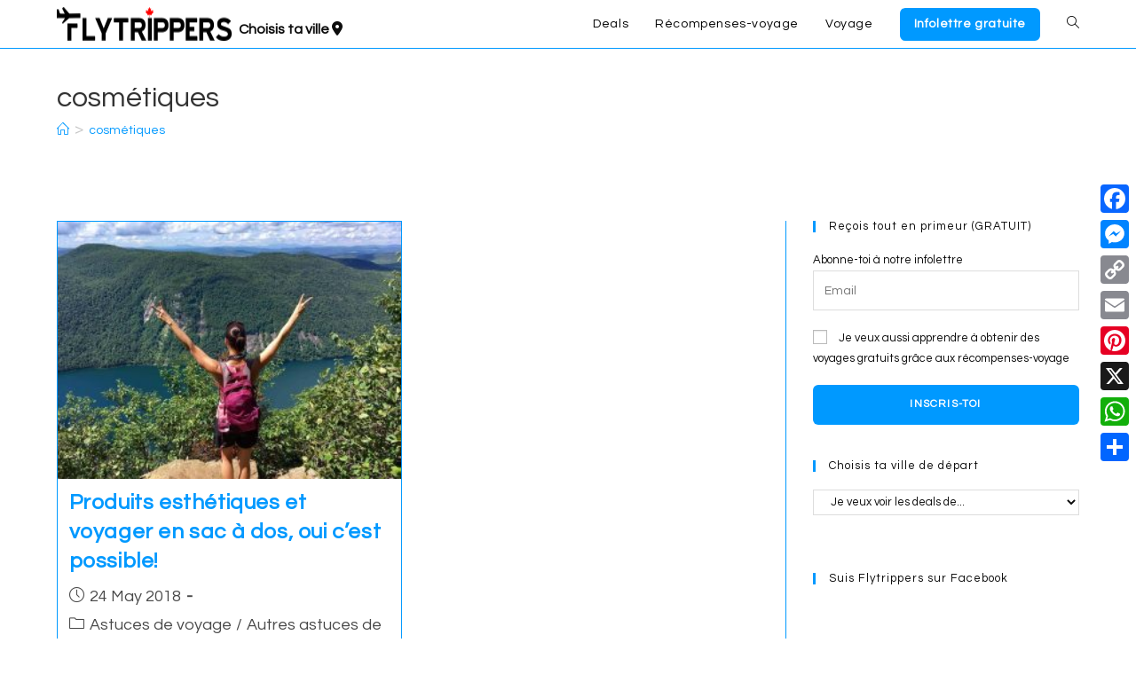

--- FILE ---
content_type: application/javascript
request_url: https://prism.app-us1.com/?a=254054709&u=https%3A%2F%2Fflytrippers.com%2Ffr%2Ftag%2Fcosmetiques-fr%2F
body_size: 123
content:
window.visitorGlobalObject=window.visitorGlobalObject||window.prismGlobalObject;window.visitorGlobalObject.setVisitorId('5d0a2379-2c1f-4cf3-b2f2-949f794fd794', '254054709');window.visitorGlobalObject.setWhitelistedServices('tracking', '254054709');